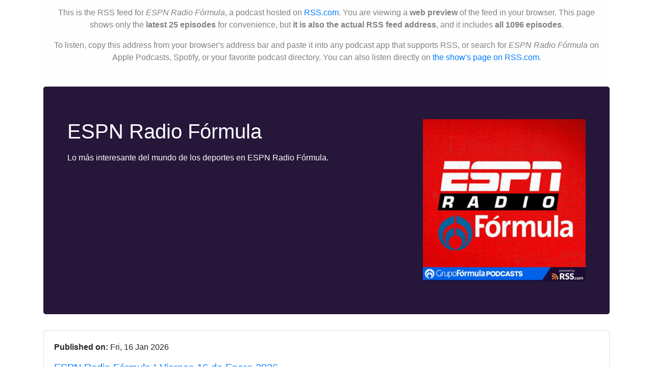

--- FILE ---
content_type: text/xml
request_url: https://media.rss.com/style.xsl
body_size: 4773
content:
<?xml version="1.0" encoding="utf-8"?>
<xsl:stylesheet xmlns:itunes="http://www.itunes.com/dtds/podcast-1.0.dtd" xmlns="http://www.w3.org/1999/xhtml"  version="1.0" xmlns:xsl="http://www.w3.org/1999/XSL/Transform">
  <xsl:output method="html" indent="no" omit-xml-declaration="yes"/>
  <!-- Global config variable -->
  <xsl:variable name="maxEpisodes" select="25"/>
  <xsl:template match="channel">
    <html>
      <head>
        <meta charset="utf-8" />
        <meta name="viewport" content="width=device-width, initial-scale=1" />
        <link rel="stylesheet" href="https://maxcdn.bootstrapcdn.com/bootstrap/4.0.0/css/bootstrap.min.css" integrity="sha384-Gn5384xqQ1aoWXA+058RXPxPg6fy4IWvTNh0E263XmFcJlSAwiGgFAW/dAiS6JXm" crossorigin="anonymous" />
        <title>
          <xsl:text>Podcast RSS feed for </xsl:text>
          <xsl:value-of select="normalize-space(title)"/>
          <xsl:text> | Hosted by RSS.com</xsl:text>
        </title>
      </head>
      <body>
        <div class="container">
          <div class="alert alert-light text-center" role="alert">
            <p>This is the RSS feed for <em><xsl:value-of select="normalize-space(title)"/></em>, a podcast hosted on <a href="https://rss.com">RSS.com</a>.
            <xsl:if test="count(/rss/channel/item) &gt; $maxEpisodes">
              You are viewing a <strong>web preview</strong> of the feed in your browser. This page shows only the <strong>latest <xsl:value-of select="$maxEpisodes"/> episodes</strong> for convenience, but <strong>it is also the actual RSS feed address</strong>, and it includes <strong>all <xsl:value-of select="count(/rss/channel/item)"/> episodes</strong>.
            </xsl:if>
            </p>
            <p>To listen, copy this address from your browser&apos;s address bar and paste it into any podcast app that supports RSS, or search for <em><xsl:value-of select="normalize-space(title)"/></em> on Apple Podcasts, Spotify, or your favorite podcast directory. You can also listen directly on <a><xsl:attribute name="href"><xsl:value-of select="link"/></xsl:attribute>the show&apos;s page on RSS.com</a>.</p>
          </div>
          <div class="jumbotron" style="color:white; background:#25163a">
            <div class="container text-center text-lg-left">
              <div class="row">
                <div class="col-lg-8">
                  <h1><xsl:value-of select="title" /></h1>
                  <p><xsl:value-of select="description" disable-output-escaping="yes" /></p>
                </div>
                <div class="col-lg-4 align-items-top">
                  <img class="img-fluid">
                    <xsl:attribute name="src">
                      <xsl:value-of select="/rss/channel/image/url"/>
                    </xsl:attribute>
                    <xsl:attribute name="title">
                      <xsl:value-of select="/rss/channel/image/title"/>
                    </xsl:attribute>
                  </img>
                </div>
              </div>
            </div>
          </div>
        </div>
        <div class="container">
          <xsl:apply-templates select="item[position() &lt;= $maxEpisodes]"/>
        </div>
      </body>
    </html>    
  </xsl:template>

  <xsl:template match="title">
    <h5 class="card-title"><xsl:value-of select="text()"/></h5>
  </xsl:template>

  <xsl:template match="description">
    <p class="card-text"><xsl:value-of select="text()" disable-output-escaping="yes" /></p>
  </xsl:template>

  <xsl:template match="category">
    <p><strong>Category:</strong> <xsl:value-of select="text()"/></p>
  </xsl:template>

  <xsl:template match="pubDate">
    <p><strong>Published on: </strong> <xsl:value-of select="substring(text(), 1, 16)"/></p>
  </xsl:template>

  <xsl:template match="itunes:image">
    <div class="col-lg-3 align-items-top float-right">
      <img style="grid-area:image;" class="img-fluid">
        <xsl:attribute name="src">
          <xsl:value-of select="@href"/>
        </xsl:attribute>
      </img>
    </div>
  </xsl:template>

  <xsl:template match="item">
    <div class="card" style="margin-bottom:10px">
      <div class="card-body">
        <xsl:apply-templates select="itunes:image"/>
        <xsl:apply-templates select="pubDate"/>
          <a>
            <xsl:attribute name="href">
              <xsl:value-of select="link"/>
            </xsl:attribute>
            <xsl:apply-templates select="title"/>
          </a>
          <xsl:apply-templates select="description"/>
          <xsl:for-each select="enclosure">
            <audio>
              <xsl:attribute name="src">
                <xsl:value-of select="@url"/>
              </xsl:attribute>
              <xsl:attribute name="preload">none</xsl:attribute>        
              <xsl:attribute name="controls"></xsl:attribute>
            </audio>
          </xsl:for-each>
      </div>
    </div>
  </xsl:template>

</xsl:stylesheet>
